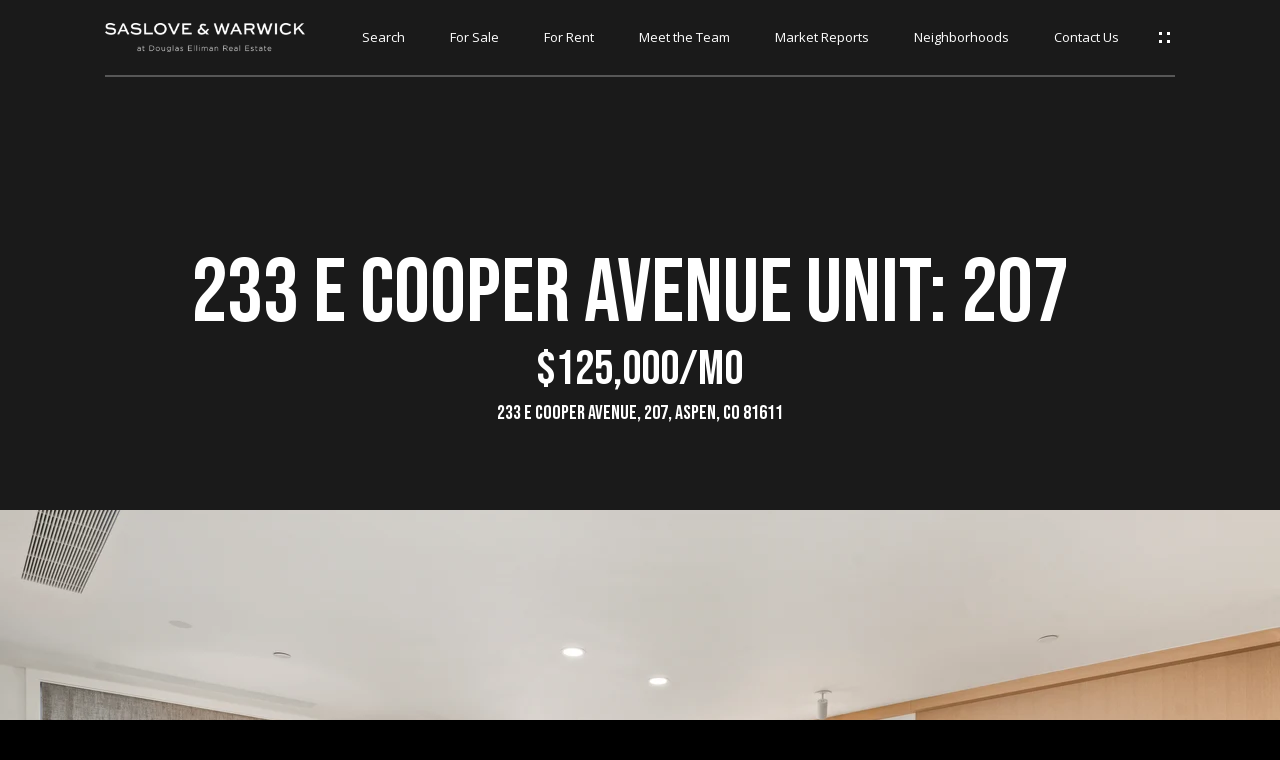

--- FILE ---
content_type: text/html
request_url: https://saslovewarwick.com/modals.html
body_size: 3828
content:
    <style>
        #modal-06447392-65e0-4456-b99a-75ead8f087a1 .close{display:none;}#modal-06447392-65e0-4456-b99a-75ead8f087a1 .modal-content{height:100%;padding:80px 70px;}@media (max-width: 768px){#modal-06447392-65e0-4456-b99a-75ead8f087a1 .modal-content{padding:24px;}}#modal-06447392-65e0-4456-b99a-75ead8f087a1 .modal-content .popup-modal__close{display:block;}#modal-06447392-65e0-4456-b99a-75ead8f087a1 .popup-modal{width:100%;width:-webkit-fit-content;width:-moz-fit-content;width:fit-content;max-width:100%;margin-left:auto;margin-right:auto;position:relative;}#modal-06447392-65e0-4456-b99a-75ead8f087a1 .popup-modal__close{position:absolute;right:5px;top:5px;z-index:10;background-color:transparent;border:none;width:40px;height:40px;cursor:pointer;opacity:0.2;display:none;color:inherit;}#modal-06447392-65e0-4456-b99a-75ead8f087a1 .popup-modal__close:before,#modal-06447392-65e0-4456-b99a-75ead8f087a1 .popup-modal__close:after{display:block;content:'';position:absolute;width:20px;height:2px;background-color:currentColor;left:50%;top:50%;}#modal-06447392-65e0-4456-b99a-75ead8f087a1 .popup-modal__close:before{-webkit-transform:translate(-50%, -50%) rotate(45deg);-moz-transform:translate(-50%, -50%) rotate(45deg);-ms-transform:translate(-50%, -50%) rotate(45deg);transform:translate(-50%, -50%) rotate(45deg);}#modal-06447392-65e0-4456-b99a-75ead8f087a1 .popup-modal__close:after{-webkit-transform:translate(-50%, -50%) rotate(-45deg);-moz-transform:translate(-50%, -50%) rotate(-45deg);-ms-transform:translate(-50%, -50%) rotate(-45deg);transform:translate(-50%, -50%) rotate(-45deg);}#modal-06447392-65e0-4456-b99a-75ead8f087a1 .popup-modal__form{width:100%;margin-bottom:0;max-height:100%;overflow-y:auto;}#modal-06447392-65e0-4456-b99a-75ead8f087a1 .popup-modal__form-group{margin-bottom:0;max-width:420px;margin-left:auto;margin-right:auto;}#modal-06447392-65e0-4456-b99a-75ead8f087a1 .popup-modal__form-field{margin-bottom:16px;}#modal-06447392-65e0-4456-b99a-75ead8f087a1 .popup-modal__form-field:last-of-type{margin-bottom:24px;}#modal-06447392-65e0-4456-b99a-75ead8f087a1 .popup-modal__input{width:100%;background-color:#fff;}#modal-06447392-65e0-4456-b99a-75ead8f087a1 .popup-modal__wrap{position:relative;text-align:center;width:860px;max-width:100%;padding:80px;margin:0 auto;display:-webkit-box;display:-webkit-flex;display:-ms-flexbox;display:flex;-webkit-flex-direction:column;-ms-flex-direction:column;flex-direction:column;-webkit-align-items:center;-webkit-box-align:center;-ms-flex-align:center;align-items:center;-webkit-box-pack:center;-ms-flex-pack:center;-webkit-justify-content:center;justify-content:center;background-color:#fff;height:100%;}@media (max-width: 768px){#modal-06447392-65e0-4456-b99a-75ead8f087a1 .popup-modal__wrap{padding:24px;}}#modal-06447392-65e0-4456-b99a-75ead8f087a1 .popup-modal .first-section{width:100%;}#modal-06447392-65e0-4456-b99a-75ead8f087a1 .popup-modal .second-section{display:none;width:100%;}#modal-06447392-65e0-4456-b99a-75ead8f087a1 .popup-modal .thank-you{display:none;width:100%;}#modal-06447392-65e0-4456-b99a-75ead8f087a1 .popup-modal .success .thank-you{display:block;}#modal-06447392-65e0-4456-b99a-75ead8f087a1 .popup-modal .success .second-section{display:none!important;}#modal-06447392-65e0-4456-b99a-75ead8f087a1 .lp-h-pot{height:0;width:0;}#modal-06447392-65e0-4456-b99a-75ead8f087a1 .lp-text--subtitle{margin-left:auto;margin-right:auto;}
    </style>
    <script type="text/javascript">
        window.luxuryPresence._modalIncludes = {"modals":[{"modalId":"06447392-65e0-4456-b99a-75ead8f087a1","websiteId":"31b7244b-1065-4984-bc83-bf52a7f2d72f","templateId":null,"elementId":"4bc7f679-3847-497c-8461-a573e44c7729","name":"For Rent","displayOrder":1,"formValues":{"title":"Are you interested in Renting a home?","subheader":"Receive exclusive listings in your inbox.","form-title":"","backgroundType":{"bgType":"SOLID","bgColor":"#ffffff","bgImage":"https://media-production.lp-cdn.com/media/ae78d545-9881-4b8e-af45-a5f0a0cb8ac6","bgVideo":"https://luxuryp.s3.amazonaws.com/video/4ktguf3j1dfhigo4eboe9uaor.mp4","opacity":0,"fontColor":"#000000","overlayColor":"rgba(0, 0, 0, 0)","bgVideoPoster":null},"secondaryButton":{"id":"10","path":"/for-rent","show":true,"type":"LINK","email":"","phone":"","content":"View For Rent Properties"},"success-message":"Thank you!","firstButtonStyle":"","submitButtonStyle":"","success-description":"","RedirectAfterFormSubmissionURL":""},"customHtmlMarkdown":null,"customCss":null,"sourceResource":null,"sourceVariables":{},"pageSpecific":true,"trigger":"TIMER","backgroundColor":"rgba(0,0,0,.92)","colorSettings":null,"timerDelay":0,"lastUpdatingUserId":"862df6dc-25f7-410c-8e3b-3983657ec2f8","lastUpdateHash":"5ca63384-b63f-5ce9-a5d7-219f4693eb73","createdAt":"2023-03-06T21:13:19.381Z","updatedAt":"2025-01-03T01:21:10.291Z","mediaMap":{},"created_at":"2023-03-06T21:13:19.381Z","updated_at":"2025-01-03T01:21:10.291Z","deleted_at":null,"pages":[{"modalId":"06447392-65e0-4456-b99a-75ead8f087a1","pageId":"c610868e-431c-4e69-8d51-50f779e394e5","createdAt":"2023-03-06T21:14:32.994Z"}]}]};

        const {loadJs, loadCss, jsLibsMap} = window.luxuryPresence.libs;

        const enabledLibsMap = {
            enableParollerJs: 'paroller',
            enableIonRangeSlider: 'ionRangeSlider',
            enableSplide: 'splide',
            enableWowJs: 'wow',
            enableJquery: 'jquery',
            enableSlickJs: 'slick',
        };
        const requiredLibs = [];
                requiredLibs.push(enabledLibsMap['enableWowJs']);
                requiredLibs.push(enabledLibsMap['enableSlickJs']);
                requiredLibs.push(enabledLibsMap['enableParollerJs']);
                requiredLibs.push(enabledLibsMap['enableIonRangeSlider']);
                requiredLibs.push(enabledLibsMap['enableJquery']);
                requiredLibs.push(enabledLibsMap['enableSplide']);

        const loadScriptAsync = (url) => {
            return new Promise((resolve, reject) => {
                loadJs(url, resolve);
            });
        };

        const loadDependencies = async (libs) => {
            for (const lib of libs) {
                const libConfig = jsLibsMap[lib];
                if (libConfig && !libConfig.isLoaded) {

                    if (libConfig.requires) {
                        await loadDependencies(libConfig.requires);
                    }

                    await loadScriptAsync(libConfig.jsSrc);
                    if (libConfig.cssSrc) {
                        loadCss(libConfig.cssSrc);
                    }

                    libConfig.isLoaded = true;
                }
            }
        };


        const initializeModalScripts = () => {
                try {
(function init(sectionDomId) {
  const section = $(`#${sectionDomId}`);
  const nextButton = section.find('.js-next-btn');
  const formGroup = section.find('.js-form-group');
  const firstSection = section.find('.js-first-section');
  const submitButton = section.find('.js-submit-btn');
  nextButton.click(event => {
    firstSection.css({
      "display": "none"
    });
    formGroup.css({
      "display": "block"
    });
  });
  section.find('.popup-modal').on('click', function (e) {
    e.stopPropagation();
    return;
  });
  section.on('click', function () {
    window.lpUI.hideModal(sectionDomId);
  });
  $('#' + sectionDomId).on('lpui-show', function () {
    window.lpUI.requestScrollLock(sectionDomId);
  });
  function setHttp(link) {
    if (link.search(/^http[s]?\:\/\/|\//) == -1) {
      link = 'http://' + link;
    }
    return link;
  }
  $("#" + sectionDomId + " form").on("reset", function () {
    const redirectLink = $('#' + sectionDomId + ' .redirect-link');
    if (redirectLink.length) {
      const rawHref = redirectLink.attr('href');
      redirectLink.attr('href', setHttp(rawHref));
      redirectLink[0].click();
    }
  });
})('modal-06447392-65e0-4456-b99a-75ead8f087a1', 'undefined');
} catch(e) {
console.log(e);
}
        };

        // Dynamically load all required libraries and execute modal scripts
        (async () => {
            try {
                await loadDependencies(requiredLibs);
                initializeModalScripts();
            } catch (error) {
                console.error("Error loading libraries: ", error);
            }
        })();
    </script>
        <div id="modal-06447392-65e0-4456-b99a-75ead8f087a1" class="modal "
            data-el-id="4bc7f679-3847-497c-8461-a573e44c7729"
            style="background-color: rgba(0,0,0,.92);"
            >
            <div class="modal-content">
                
        <div class="popup-modal redesign">
          <button class="popup-modal__close close"></button>
            <div class="solid-subsection popup-modal__wrap" style="color: #000000; background-color: #ffffff;">
                  
                  <form class="popup-modal__form" data-type="contact-form">
                    
                    <div class="first-section js-first-section">
                
                      <div class="lp-title-group">
                        <h2 class="lp-h2">Are you interested in Renting a home?</h2>
                        <div class="lp-h4 lp-text--subtitle lp-pre-line">Receive exclusive listings in your inbox.</div>
                      </div>
                  
                      <button type="button" class="lp-btn lp-btn--dark lp-btn--outline lp-btn--mob-full-width js-next-btn ">Next</button>
                    </div>
                    
                    <div class="second-section js-form-group">
                      
                      <div action="" class="popup-modal__form-group" >
                        <div class="popup-modal__form-field">
                          <input class="lp-input lp-input--dark popup-modal__input" type="text" placeholder="Full Name" id="mp-name" name="name" required>
                        </div>
                      
                        <input id="mp-middleName" name="middleName" value="" autocomplete="off" tabindex="-1" class="lp-h-pot">
                    
                        <div class="popup-modal__form-field">
                          <input  class="lp-input lp-input--dark popup-modal__input"  
                            id="mp-email" name="email" type="email" placeholder="Email" 
                            required pattern="[a-zA-Z0-9.!#$%&amp;’*+/=?^_`{|}~-]+@[a-zA-Z0-9-]+(?:\.[a-zA-Z0-9-]+)+">
                            
                        </div>
                      
                        <div class="popup-modal__form-field">
                          <input  class="lp-input lp-input--dark popup-modal__input"  type="tel" 
                            placeholder="Phone" id="mp-phone" name="phone" required>
                            
                          <input type="hidden" name="source" value="CONTACT_INQUIRY"> 
                        </div>
                
                        <div class="lp-disclaimer">  <label style='display: none;' for='-termsAccepted'>Opt In/Disclaimer Consent:</label>
                  <label class='lp-tcr-content'>
                    <span class='lp-tcr-checkbox'>
                      <input
                        type='checkbox'
                        id='-termsAccepted'
                        name='termsAccepted'
                        oninvalid="this.setCustomValidity('Please accept the terms and conditions')"
                        oninput="this.setCustomValidity('')"
                        required
                      /></span>
                    <span class='lp-tcr-message'>
                      
                        I agree to be contacted by
                        Saslove and Warwick
                        via call, email, and text for real estate services. To opt out, you can reply 'stop' at any time or reply 'help' for assistance. 
                        You can also click the unsubscribe link in the emails. Message and data rates may apply. Message frequency may vary.
                        <a href='/terms-and-conditions' target='_blank'>Privacy Policy</a>.
                    </span>
                  </label>
                </div>
                        
                        <button class="lp-btn lp-btn--dark lp-btn--outline lp-btn--mob-full-width js-submit-btn " type="submit">Submit</button>
                        
                      </div>
                    </div>
                
                    <div class="thank-you">
                      
                      <div class="lp-title-group">
                        <h2 class="lp-h2">Thank you!</h2>
                        
                      </div>
                      
                
                              <a
                                  href="/for-rent"
                                  
                                  class="lp-btn lp-btn--dark lp-btn--outline lp-btn--mob-full-width "
                                  
                                  
                                  
                                  
                                  
                                  >
                                          View For Rent Properties
                                  </a>
                    </div>
                    
                  </form>
                  
                
            </div>
        </div>
            </div>
            <button class="close lp-close" type="button" aria-label="close modal">
                <span class="lp-close-icon" aria-hidden="true"></span>
            </button>
        </div><script>(function(){function c(){var b=a.contentDocument||a.contentWindow.document;if(b){var d=b.createElement('script');d.innerHTML="window.__CF$cv$params={r:'9c06516a6f64ea0a',t:'MTc2ODgyNTU2MC4wMDAwMDA='};var a=document.createElement('script');a.nonce='';a.src='/cdn-cgi/challenge-platform/scripts/jsd/main.js';document.getElementsByTagName('head')[0].appendChild(a);";b.getElementsByTagName('head')[0].appendChild(d)}}if(document.body){var a=document.createElement('iframe');a.height=1;a.width=1;a.style.position='absolute';a.style.top=0;a.style.left=0;a.style.border='none';a.style.visibility='hidden';document.body.appendChild(a);if('loading'!==document.readyState)c();else if(window.addEventListener)document.addEventListener('DOMContentLoaded',c);else{var e=document.onreadystatechange||function(){};document.onreadystatechange=function(b){e(b);'loading'!==document.readyState&&(document.onreadystatechange=e,c())}}}})();</script>